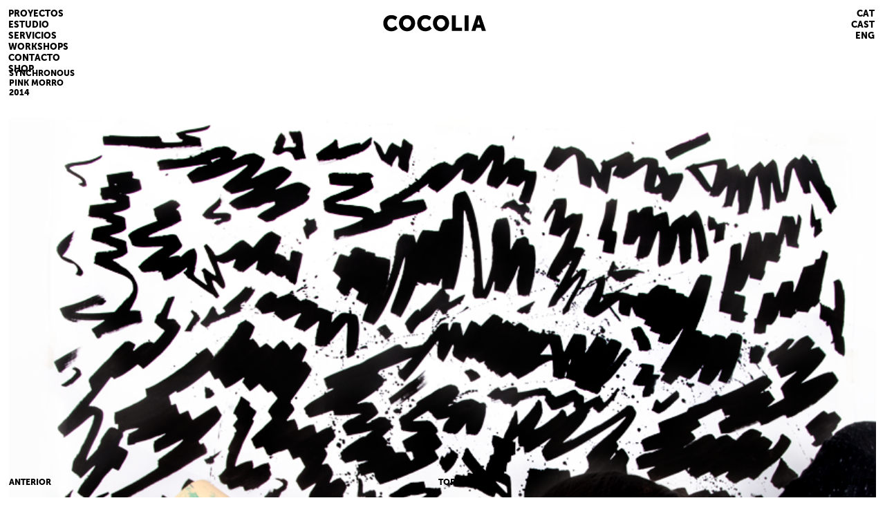

--- FILE ---
content_type: text/html
request_url: http://www.cocolia.cat/es/ver/proyecto/124/SYNCHRONOUS-PINK-MORRO-2014
body_size: 8529
content:
<!doctype html>
<!--[if lt IE 7]> <html class="no-js ie6 oldie" lang="es"> <![endif]-->
<!--[if IE 7]>    <html class="no-js ie7 oldie" lang="es"> <![endif]-->
<!--[if IE 8]>    <html class="no-js ie8 oldie" lang="es"> <![endif]-->
<!--[if gt IE 8]><!--> <html class="no-js" lang="es"> <!--<![endif]-->
<head>
	<meta charset="utf-8">
	<meta http-equiv="X-UA-Compatible" content="IE=edge,chrome=1">
        <title>SYNCHRONOUS
PINK MORRO
2014</title>
        <meta name="description" content="SYNCHRONOUSPINK MORRO2014 SYNCHRONOUSPINK MORRO2014">
        <meta name="keywords" content="studio, creative, cocolia, morro
2014, synchronous
pink, creative, studio, morro
2014, synchronous
pink, cocolia, ">
	<meta name="author" content="">
<!--	<meta name="viewport" content="width=device-width,initial-scale=1"> -->
	<meta http-equiv="imagetoolbar" content="false">
	<link rel="icon" type="image/png" href="http://www.cocolia.cat/assets/img/favicon.png">
<link rel="stylesheet" type="text/css" media="all" href="http://www.cocolia.cat/assets/css/normalize.css" />
<link rel="stylesheet" type="text/css" media="all" href="http://www.cocolia.cat/assets/css/jquery.fancybox-1.3.4.css" />
<link rel="stylesheet" type="text/css" media="all" href="http://www.cocolia.cat/assets/css/cocolia.css" />
<link rel="stylesheet" type="text/css" media="all" href="http://www.cocolia.cat/assets/css/mailchimp.css" />

	<meta name="app.App.base_url" content="http://www.cocolia.cat/es/"/>
	<link rel="dns-prefetch" href="//ajax.googleapis.com">

	<script src="http://www.cocolia.cat/assets/js/modernizr-2.0.6.min.js"></script>
	
	<!--[if lt IE 9]>
		<script src="http://css3-mediaqueries-js.googlecode.com/svn/trunk/css3-mediaqueries.js"></script>
	<![endif]-->	
</head>
<body>
<div id="fb-root"></div>
<script>(function(d, s, id) {
    var js, fjs = d.getElementsByTagName(s)[0];
    if (d.getElementById(id)) return;
    js = d.createElement(s); js.id = id;
    js.src = "//connect.facebook.net/es_LA/all.js#xfbml=1";
    fjs.parentNode.insertBefore(js, fjs);
}(document, 'script', 'facebook-jssdk'));</script>
<header>
	<div>
	
	<nav class="menu">
		<ul class="menu">
			<li class="active"><a href="http://www.cocolia.cat/">PROYECTOS</a></li>
			<li class=""><a href="http://www.cocolia.cat/es/estudio">ESTUDIO</a></li>
			<li class=""><a href="http://www.cocolia.cat/es/servicios">SERVICIOS</a></li>
			<li class=""><a href="http://www.cocolia.cat/es/workshops">WORKSHOPS</a></li>
			<li class=""><a href="http://www.cocolia.cat/es/contacto">CONTACTO</a></li>
			<li class=""><a href="http://shop.cocolia.cat">SHOP</a></li>
			<!--<li><a href="#mc_embed_signup" id="btnForm">NEWSLETTER</a></li>-->
		</ul>
                            
	</nav>
	    
	<div class="logo">
	    <a href="http://www.cocolia.cat/" title="Home"><img alt="Home" src="http://www.cocolia.cat/assets/img/logo_cocolia.png" alt="Home" width="149" height="24" border="0" /></a>
	</div>
	    
	<ul class="lang-changer" role="complementary">
	<li><a href="http://www.cocolia.cat/ca/veure/projecte/124/SYNCHRONOUS-PINK-MORRO-2014">CAT</a></li><li class="active">CAST</li><li><a href="http://www.cocolia.cat/en/see/project/124/SYNCHRONOUS-PINK-MORRO-2014">ENG</a></li></ul>
	</div>
</header>
<div id="container">

<div id="ficha" role="main">
    <a name="top"></a>

    <div class="content">
	
	<div class="left_content">
	    <h1>SYNCHRONOUS<br />
PINK MORRO<br />
2014</h1>
	    <div class="clearfix"></div>
	</div>
	
	<div class="center_content">
                <ul class="thumbs">
		    <li><img border="0" alt="SYNCHRONOUS
PINK MORRO
2014" src="http://www.cocolia.cat/assets/arxius/86644e3767cef4043066451e373580bb.png" /></li><li><img border="0" alt="SYNCHRONOUS
PINK MORRO
2014" src="http://www.cocolia.cat/assets/arxius/ea5c724af2556d75fee2d72548c29c18.png" /></li><li><img border="0" alt="SYNCHRONOUS
PINK MORRO
2014" src="http://www.cocolia.cat/assets/arxius/74ea94c7e4a8f460a946504d3c3da35d.png" /></li><li><img border="0" alt="SYNCHRONOUS
PINK MORRO
2014" src="http://www.cocolia.cat/assets/arxius/6d7d6feb948ab4ad9f77aec32af62882.png" /></li>                </ul>                
	    <div class="clearfix"></div>
	</div>
	
	<div class="right_content">
	    	    <!--<div class="fb-like" data-send="true" data-layout="box_count" data-width="450" data-show-faces="true" data-font="arial"></div>-->
	    <p><a href="http://www.facebook.com/sharer.php?u=http://www.cocolia.cat/es/ver/proyecto/124/SYNCHRONOUS-PINK-MORRO-2014" target="_blank" title="Compartir en Facebook">COMPARTIR FB</a></p>
	    <p><a href="http://twitter.com/share?url=http://www.cocolia.cat/es/ver/proyecto/124/SYNCHRONOUS-PINK-MORRO-2014" target="_blank" title="Compartir en Twitter">TWEET</a></p>
	    <div class="clearfix"></div>
	</div>

	
	<div class="bar_nav_bottom">
	    <ul class="go_previous">
		<li><a href="http://www.cocolia.cat/es/ver/proyecto/125/LADY-WIGS-2014">ANTERIOR</a></li>
	    </ul>
	    <ul class="go_top">
		<li><a href="#top">TOP</a></li>
	    </ul>
	    <ul class="go_next">
		<li><a href="http://www.cocolia.cat/es/ver/proyecto/123/MY-LITTLE-GARDEN-MIREIA-RUIZ-2014">SIGUIENTE</a></li>
	    </ul>
	</div>
	
	
	<div class="clearfix"></div>
    </div>

</div>


<footer>
</footer>  

<!-- Begin MailChimp Signup Form -->
<div id="mailchimp_popup" style="display:none;">
    <div id="mc_embed_signup">
        <form action="//cocolia.us12.list-manage.com/subscribe/post?u=f3e558075c4cc17374eacdc5c&amp;id=e2b4f96459" method="post" id="mc-embedded-subscribe-form" name="mc-embedded-subscribe-form" class="validate" target="_blank" novalidate>
            <div id="mc_embed_signup_scroll">
                <div class="mc-field-group">
                    <label for="mce-EMAIL">Email: </label>
                    <input type="email" value="" name="EMAIL" class="required email" id="mce-EMAIL">
                </div>
                <div class="mc-field-group input-group">
                    <br/>
                    <strong>I'm interested in... </strong>
                    <ul><li><input type="checkbox" value="1" name="group[2241][1]" id="mce-group[2241]-2241-0"><label for="mce-group[2241]-2241-0">Projects</label></li>
                        <li><input type="checkbox" value="2" name="group[2241][2]" id="mce-group[2241]-2241-1"><label for="mce-group[2241]-2241-1">Events and Workshops</label></li>
                        <li><input type="checkbox" value="4" name="group[2241][4]" id="mce-group[2241]-2241-2"><label for="mce-group[2241]-2241-2">Shop</label></li>
                    </ul>
                </div>
                <div id="mce-responses" class="clear">
                    <div class="response" id="mce-error-response" style="display:none"></div>
                    <div class="response" id="mce-success-response" style="display:none"></div>
                </div>    <!-- real people should not fill this in and expect good things - do not remove this or risk form bot signups-->
                <div style="position: absolute; left: -5000px;" aria-hidden="true"><input type="text" name="b_f3e558075c4cc17374eacdc5c_e2b4f96459" tabindex="-1" value=""></div>
                <div class="clear"><input type="submit" value="Subscribe" name="subscribe" id="mc-embedded-subscribe" class="button"></div>
            </div>
        </form>
    </div>
</div>
<!--End mc_embed_signup-->

<script type="text/javascript" src="//s3.amazonaws.com/downloads.mailchimp.com/js/signup-forms/popup/embed.js" data-dojo-config="usePlainJson: true, isDebug: false"></script><script type="text/javascript">require(["mojo/signup-forms/Loader"], function(L) { L.start({"baseUrl":"mc.us12.list-manage.com","uuid":"f3e558075c4cc17374eacdc5c","lid":"e2b4f96459"}) })</script>

</div>
<script src="http://ajax.googleapis.com/ajax/libs/jquery/1.7.2/jquery.min.js"></script>
<script>window.jQuery || document.write('<script src="http://www.cocolia.cat/assets/js/jquery-1.7.2.min.js"><\/script>')</script>
<script type="text/javascript" src="http://www.cocolia.cat/assets/js/jquery-1.7.2.min.js"></script>
<script type="text/javascript" src="http://www.cocolia.cat/assets/js/fancybox/jquery.fancybox-1.3.4.js"></script>
<script type="text/javascript" src="http://www.cocolia.cat/assets/js/app.js"></script>
<script>
	window._gaq = [['_setAccount','UA-26021371-1'],['_trackPageview'],['_trackPageLoadTime']];
	Modernizr.load({
		load: ('https:' == location.protocol ? '//ssl' : '//www') + '.google-analytics.com/ga.js'
	});
</script>

</body>
</html>

--- FILE ---
content_type: text/css
request_url: http://www.cocolia.cat/assets/css/cocolia.css
body_size: 2522
content:
/* 
    Document   : cocolia
    Created on : 18-mar-2013, 14:41:22
    Author     : ruben
    Description:
        Purpose of the stylesheet follows.
*/

@font-face {
  font-family: 'MuseoSans_900';
  font-style: normal;
  font-weight: normal;
  src: local('MuseoSans_900'), url('MuseoSans_900.otf') format('opentype');
}

body {
	font-family: 'MuseoSans_900', 'Arial black', Helvetica, sans-serif;
	color: #000;
	background: #fff;
	padding: 0px;
	cursor: url(http://www.cocolia.cat/assets/img/G_spray_naranja_peq.png),progress;
}

body a {
	cursor: url(http://www.cocolia.cat/assets/img/F_spray_peq.png),progress;
}

#container {

}

a:visited, a {
	color: #000;
	text-decoration: none;
}
a:hover {
	color: #000;
}

/* Para el efecto de fade in, ocultamos el contenido general sólo si tiene javascript activado */
html.js #home { display:none; }
html.js #ficha { display:none; }



/* HEADER */

	header {
		/* width: 100%; */
		/* position: fixed; */
		/* height: 36px; */
		margin: 0px auto;
		padding: 12px;

	}
	header div {
		margin: 0 auto;
		position: relative;
	}
	header nav ul.menu {
	    list-style: none outside none;
	    padding-top: 0;
	    position: fixed;
	    width: 100px;
	    z-index: 2;
	}
	header nav ul.menu li {
		display: inline;
		margin-right: 26px;
	}
	header nav ul.menu li a {
		display: inline;
		color: #000;
	}
	header nav ul.menu li.active a {
		/* color: #ff513d; */
	}

	header .logo {
	    width: 100%;
	    text-align: center;
	    top: 1em;
	    position: fixed;	
	    z-index: 1;
	}
	
	header .logo a {
	    color:#000;
	    font-size: 30px;
	    z-index: 1000;
	    padding-right: 48px;
	}
	
	header ul.lang-changer {
	    list-style: none outside none;
	    position: fixed;
	    right: 15px;
	    /* top: 0; */
	    z-index: 1;
	}
	header ul.lang-changer li {
		display: block;
		margin-left: 3px;
		padding-left: 3px;
		text-align: right;
	}
	header ul.lang-changer li a {
		display: block;
		color: #000;
	}
	header ul.lang-changer li.first {
		border-left: none;
	}
	header ul.lang-changer li.active {
		/* color: #ff513d; */
	}

/* FOOTER */

	footer {
		height: auto;
		background: #fff;
		color: #000;
		clear: both;
	}
	footer div {
		width: 980px;
		margin: 0 auto;
	}

/* HOME */
	#home {
		margin: 0 auto;
		/* padding: 0px 25px 0px 100px; */
		width: 1330px;
	}

	#home div.content {
	    margin: 0 auto;
	}

	#home div.content_tapiz {
	    /* margin: 65px auto; */
	}
	#home ul {
	    list-style: none outside none;
	}
	#home ul li {
	    float: left;
	    margin: 0px 5px 5px 0px;
	}

/* ESTUDIO */
	#estudio {
		margin: 75px auto;
		width: 860px;
	}

	#estudio div.content {
	}

	#estudio div.content .content_left {
	    width: 360px;
	    display: inline;
	    float:left;
	    margin-right: 70px;
	    margin-top: 80px;
	}	
	#estudio div.content .content_left p, #estudio div.content .content_left h2 {
	    font-size: 20px;
	    font-weight: normal;
	    color:#000;
	    padding-top: 0;
	    margin-top: 0;
	}
	#estudio div.content .content_raul {
	    width: 195px;
	    display: inline;
	    float:left;
	    margin-right: 40px;
	    margin-top: 80px;
	}	
	#estudio div.content .content_raul p, #estudio div.content .content_raul h3 {
	    font-size: 12px;
	    font-weight: normal;
	    color:#000;
	    padding-top: 0;
	    margin-top: 0;
	}
	#estudio div.content .content_mireia {
	    width: 195px;
	    display: inline;
	    float:right;
	    margin-top: 80px;
	}	
	#estudio div.content .content_mireia p, #estudio div.content .content_mireia h3 {
	    font-size: 12px;
	    font-weight: normal;
	    color:#000;
	    padding-top: 0;
	    margin-top: 0;
	}

	#estudio div.content .bloque1 {
	    height: 430px;
	}

/* WORKSHOPS */
	#workshops {
		margin: 75px auto;
		width: 860px;
	}

	#workshops div.content {
	}
        #workshops div.content h2 {
            margin-top: 65px;
            margin-bottom: 20px;
            text-transform: uppercase;
            font-size: 16px;
        }

	#workshops div.content .content_left {
	    width: 400px;
	    display: inline;
	    float:left;
	    margin-right: 0px;
	    margin-top: 0px;
	}
	#workshops div.content .content_left p {
	    font-size: 13px;
	    font-weight: normal;
	    color:#000;
	    padding-top: 0;
	    margin-top: 0;
	}
	#workshops div.content .content_left h3 {
	    font-size: 16px;
	    font-weight: normal;
	    color:#000;
            margin-top: 45px;
            margin-bottom: 20px;
            text-transform: uppercase;
	}
        
        #workshops div.content .content_right {
	    width: 400px;
	    display: inline;
	    float:right;
	    margin-top: 0px;
	}	
	#workshops div.content .content_right p {
	    font-size: 13px;
	    font-weight: normal;
	    color:#000;
	    padding-top: 0;
	    margin-top: 0;
	}
	#workshops div.content .content_right h3 {
	    font-size: 16px;
	    font-weight: normal;
	    color:#000;
            margin-top: 45px;
            margin-bottom: 20px;
            text-transform: uppercase;
	}


/* SERVICIOS */
	#servicios {
		margin: 75px auto;
		width: 860px;
	}

	#servicios div.content {
	}
        #servicios div.content h2 {
            margin-top: 65px;
            margin-bottom: 20px;
            text-transform: uppercase;
            font-size: 16px;
        }

	#servicios div.content .content_left {
	    width: 260px;
	    display: inline;
	    float:left;
	    margin-right: 40px;
	    margin-top: 0px;
	}
	#servicios div.content .content_left p {
	    font-size: 16px;
	    font-weight: normal;
	    color:#000;
	    padding-top: 0;
	    margin-top: 0;
	}
	#servicios div.content .content_left h3 {
	    font-size: 16px;
	    font-weight: normal;
	    color:#000;
            margin-top: 45px;
            margin-bottom: 20px;
            text-transform: uppercase;
	}
        

	#servicios div.content .content_center {
	    width: 260px;
	    display: inline;
	    float:left;
	    margin-right: 0px;
	    margin-top: 0px;
	}
	#servicios div.content .content_center p {
	    font-size: 16px;
	    font-weight: normal;
	    color:#000;
	    padding-top: 0;
	    margin-top: 0;
	}
	#servicios div.content .content_center h3 {
	    font-size: 16px;
	    font-weight: normal;
	    color:#000;
            margin-top: 45px;
            margin-bottom: 20px;
            text-transform: uppercase;
	}


        #servicios div.content .content_right {
	    width: 260px;
	    display: inline;
	    float:right;
	    margin-top: 0px;
	}	
	#servicios div.content .content_right p {
	    font-size: 16px;
	    font-weight: normal;
	    color:#000;
	    padding-top: 0;
	    margin-top: 0;
	}
	#servicios div.content .content_right h3 {
	    font-size: 16px;
	    font-weight: normal;
	    color:#000;
            margin-top: 45px;
            margin-bottom: 20px;
            text-transform: uppercase;
	}



        
/* CONTACTO */
	#contacto {
		margin: 90px auto;
		width: 860px;
	}
	#contacto div.content {
	    width: 340px;
	    display: inline;
	    float:left;
	}	
	#contacto div.content p, #contacto div.content h2 {
	    font-size: 20px;
	    font-weight: normal;
	    color:#000;
	    padding-top: 0;
	    margin-top: 0;
	}
	#contacto div.content p.tam12 {
	    font-size: 12px;
	    font-weight: normal;
	    color:#000;
	}	
/* FICHA PROYECTO */

	#ficha {
		width: 1330px;
		margin: 75px auto;
		padding: 0;
	}

	#ficha div.content {
		width: 1300px;
		margin: 0 auto;
		font-size:12px;
	}

	#ficha div.content div.left_content{
		width: 14%;
		margin-right: 2%;
		float: left;
	}	
	#ficha div.content div.left_content h1{
	    font-size: 12px;
	    margin: 0px;
	    padding: 0px;
	    font-weight: normal;
	}	

	#ficha div.content .center_content{
		width: 66%;
		margin-right: 2%;
		float: left;
	}	
	#ficha div.content .center_content img{
		width: 100%;
		margin-bottom: 20px;
	}
	#ficha div.content .center_content iframe{
		width: 100%;
		margin-bottom: 20px;
	}	

	#ficha div.content .center_content ul.thumbs {
	    list-style: none outside none;
	    margin: 0px;
	    padding: 0px;
	}
	
	#ficha div.content .center_content ul.thumbs li {
		display: inline;
	}
	
	#ficha div.content .center_content ul.thumbs li p {
		margin: 0px;
		padding: 0px;
	}

	#ficha div.content div.right_content{
		width: 14%;
		float: left;
	}	
	#ficha div.content div.right_content p{
	    font-size: 12px;
	    margin: 0px;
	    padding: 0px;
	}	

	#ficha .bar_nav_bottom {
	    bottom: 0;
	    padding: 15px 0;
	    position: fixed;
	    width: 1300px;
	}
	
	#ficha .bar_nav_bottom ul {
    	    list-style: none outside none;
	}
	ul.go_previous {
	    width: 33%;
	    float: left;
	    text-align: left;
	}
	ul.go_previous li a {
	    color:#000;
	}
	
	ul.go_top {
	    width: 33%;
	    float: left;
	    text-align: center;	
	}
	ul.go_top li a {
	    color:#000;
	}
	
	ul.go_next {
	    /* width: 33%; */
	    float: right;
	    text-align: right;	
	    padding-right: 27px;
	}
	ul.go_next li a {
	    color:#000;
	}	
	
/* FORMULARIOS */

	form {
		margin-top: 35px;
	}
	form p {
		position: relative;
	}

	input[type=text], input[type=email], input[type=password], textarea {
		border: 1px solid #ccc;
		-webkit-border-radius: 5px;
		-moz-border-radius: 5px;
		border-radius: 5px;
		padding: 2px 5px;
		background-color: #fff;
		margin: 4px 0;
		width: 300px;
		color: #333;
	}
	input[type=text]:hover, input[type=email]:hover, input[type=password]:hover, textarea:hover,
	input[type=text]:focus, input[type=email]:focus, input[type=password]:focus, textarea:focus {
		color: #000;
	}

	div.msgbox {
		-webkit-border-radius: 5px;
		-moz-border-radius: 5px;
		border-radius: 5px;
		background: #ffec00;
	    color: #000;
		padding: 2px 10px;
	}
	label.error {
		-webkit-border-radius: 5px;
		-webkit-border-top-left-radius: 0;
		-moz-border-radius: 5px;
		-moz-border-radius-topleft: 0;
		border-radius: 5px;
		border-top-left-radius: 0;

		background: #ffec00;
	    color: #000;
		margin-left: 10px;
		padding: 2px 10px;
		/* necesita que el parent esté posicionado */
		position: absolute;
		left:240px;
		top: 30px;
	}

	button {
		background: #fff;
		border: 1px solid #ccc;
		-webkit-border-radius: 5px;
		-moz-border-radius: 5px;
		border-radius: 5px;
		color: #222;
		padding: 5px 15px;
		margin: 10px 0 0;
	}
	button:hover,
	button:focus {
		color: #000;
	}

	p.captcha{
		margin: 30px 0 0 0;
	}

/* SECCION SLIDER HOME */
section.slider_home h2 {
    text-align: center;
    padding: 25px 15% 0px 15%;
    font-size: 24px;
    line-height: 30px;
    letter-spacing: 1px;
}
	
/************************************************************************************
smaller than 1330
*************************************************************************************/
@media screen and (max-width: 1330px) {

	#home {
		width: 100%;
	}
    
    	#ficha {
	    width: 100%;
	}
	
	#ficha div.content {
	    width: 98%;
	    margin: 1% 1%;
	    font-size: 12px;
	}
    
    	#ficha div.content div.left_content{
	    float: none;
	    width: 100%;
	    margin-bottom: 30px;
	}
	#ficha div.content div.center_content{
	    float: none;
	    width: 100%;
	    margin-bottom: 30px;
	}
	#ficha div.content div.right_content{
	    float: none;
	    width: 50%;
	    margin-bottom: 30px;
	}

	#ficha .bar_nav_bottom {
	    width: 100%;
	}	
        
        section.slider_home h2 {
            text-align: center;
            padding: 25px 15% 0px 15%;
            font-size: 17px;
            line-height: 22px;
        }        
}

/************************************************************************************
smaller than 650
*************************************************************************************/
@media screen and (max-width: 650px) {

        #container {
            margin-top: 70px !important;
        }
        
	#ficha div.content div.left_content{
	    float: none;
	    width: 100%;
	    margin-bottom: 30px;
	}
	#ficha div.content div.center_content{
	    float: none;
	    width: 100%;
	    margin-bottom: 30px;
	}
	#ficha div.content div.right_content{
	    float: none;
	    width: 50%;
	    margin-bottom: 30px;
	}
	ul.go_next {
	    padding-right: 0px;
	}	

	#ficha .bar_nav_bottom {
	    width: 100%;
	}	
	
}

/************************************************************************************
smaller than 560
*************************************************************************************/
@media screen and (max-width: 480px) {


	#ficha div.content div.left_content{
	    float: none;
	}
	#ficha div.content div.center_content{
	    float: none;
	}
	#ficha div.content div.right_content{
	    float: none;
	}

	header ul.lang-changer li {
	    display: block;
	}
	
	#ficha .bar_nav_bottom {
	    width: 95%;
	}	
	ul.go_next {
	    padding-right: 0px;
	}	

	header .logo a {
	    color:#000;
	    font-size: 30px;
	    z-index: 1000;
	    padding-right: 0px;
	}

        section.slider_home h2 {
            text-align: center;
            padding: 25px 5% 25px 5%;
            font-size: 17px;
            line-height: 22px;
        }

}	
	

a:hover {
    text-decoration: none;
}



--- FILE ---
content_type: text/css
request_url: http://www.cocolia.cat/assets/css/mailchimp.css
body_size: 708
content:
#mc_embed_signup form {display: block; position: relative; text-align: left; padding: 10px 0 10px 3%; }
#mc_embed_signup h2 {font-weight: bold; padding: 0; margin: 15px 0; font-size: 1.4em; }
 
#mc_embed_signup input { 
    border: 1px solid #ababab;
    -webkit-appearance: none;
    float: left;
    margin-right: 8px;
    margin-bottom: 10px;
}
#mc_embed_signup input[type=checkbox]{ -webkit-appearance: checkbox; }
#mc_embed_signup input[type=radio]{ -webkit-appearance: radio; }
#mc_embed_signup input:focus { border-color: #799877; }
 
#mc_embed_signup .button {
  display: block;
  position: relative;
  background-color: #8db671;
  padding: 0;
  margin: 0 auto;
  border: 0 none;
  border-bottom: #719f5a 3px solid;
  border-radius: 6px;
  color: #fff; 
  cursor: pointer;
  font-size: 14px;
  width: 140px;
  height: 36px;
  line-height: 36px;
  font-weight: bold;
  text-align: center;
  text-decoration: none;
  vertical-align: top;
}
#mc_embed_signup .button:hover { background-color: #9cc183; border-bottom-color: #7fac69; }
#mc_embed_signup .button:active { top: 2px; border-bottom-width: 1px; }

#mc_embed_signup label { 
    display: block; 
    font-size: 13px; 
    text-transform: uppercase; 
    padding-bottom: 7px; 
    color: #616161; 
    font-weight: bold; 
}
#mc_embed_signup input.email {
  display: block;
  padding: 8px 4px;
  margin: 0 4% 10px 0;
  text-indent: 5px;
  color: #818181;
  font-size: 1.0em;
  background: #f3f3f3;
  font-weight: bold;
  width: 90%;
  -webkit-transition: all 0.2s linear;
  -moz-transition: all 0.2s linear;
  transition: all 0.2s linear;
  -webkit-border-radius: 4px;
  -moz-border-radius: 4px;
  border-radius: 4px;
}
#mc_embed_signup input.email:focus { 
  color: #666;
  background: #f3f3f3;
  -webkit-box-shadow: 0 0 12px #80cf7b;
  -moz-box-shadow: #80cf7b;
  box-shadow: #80cf7b;
}

#mc_embed_signup ul {
    list-style: none;
    padding-top: 15px;
    padding-bottom: 15px;    
}
#mc_embed_signup ul li {
}

--- FILE ---
content_type: application/javascript
request_url: http://www.cocolia.cat/assets/js/app.js
body_size: 2842
content:
/**
 * Aplicación Javascript típica
 *
 * El punto de entrada de la aplicación es app.App.on_load(), que se llama cuando
 * la página ya ha cargado.
 *
 * Necesita tener cargado el jQuery para funcionar.
 *
 * @author juanjo
 **/

/**
 * LEEME PRIMERO; LUEGO BORRA ESTE COMENTARIO SI QUIERES
 *
 * El objetivo de este modelo web es intentar que no haya javascript en el HTML
 * de la página. Esto se conoce como "javascript no obstrusivo".
 *
 * En vez de colocar "onclick", etc. en el HTML, se carga este programa en
 * javascript en el que, con la ayuda del jQuery, colocamos los eventos que
 * toquen.
 *
 * Cuando carga la aplicación se llama a app.App.load(), este es el encargado
 * de llamar a todas las funciones que se encargan de poner los eventos que
 * toquen.
 *
 * Este método busca en todos los objetos hijos de app por si tienen un método
 * llamado "on_load", si lo tienen llaman al método.
 *
 * Por lo tanto, si quieres que algo se ejecute al inicio, basta con crear un
 * objeto en app y ponerle una función "on_load".
 *
 * Observa ahora el código de app.AutoOpener.on_load(). Fíjate que lo primero
 * que hace es mirar si se tiene que activar (el primer "if"). Si no hay
 * elementos con la clase "auto-opener" ni con la clase "auto-opener-close"
 * entonces no hace nada. Si, en cambio, existe algun elemento, entonces les
 * coloca los eventos que toquen (onclick o el que sea).
 *
 * Si quieres añadir una funcionalidad en Javascript, primero crea un objeto:
 *
 * app.Ejemplo = {
 * }
 *
 * Añádele el método on_load() con la comprobación de si tiene que hacer algo:
 *
 * app.Ejemplo = {
 *     on_load: function() {
 *         if ( no tengo que hacer nada ) return;
 *         // activar los eventos que toquen
 *     }
 * }
 *
 * Si tienes que mostrar mensajes que dependan del idioma, haz un javascript
 * por cada idioma, en la vista cargas el que toque. En ese javascript tendrás
 * los textos dentro de un array u otro objeto.
 *
 */

// ---------- START BOOTSTRAP --------------------------------------------------
// No tocar este trozo de código a menos que se sepa lo que se hace

if (typeof jQuery == 'undefined') {
	if (window.console) {
		console.error('app: Es necesario cargar el jQuery para que esta utilidad funcione');
	} else {
		alert("app: Es necesario cargar el jQuery para que esta utilidad funcione");
	}
} else {
	// tenemos jQuery

	var app={};

	app.App = {

		// Punto de entrada de la aplicación
		load: function() {
			var i;
			// iterar sobre los elementos de app., si son objetos y tienen una
			// función llamada "on_load", la llamamos.
			for (i in app) {
				if (typeof(app[i]) == "object") {
					if ( app[i].hasOwnProperty("on_load") &&
						typeof(app[i]["on_load"])=="function" ) {
						app[i].on_load();
					}
				}
			}
		},

		_compressed : false,
		_base_url : false,

		base_url: function() {
			if (! this._base_url) {
				// intentar adivinarla

				// primero mirar si hay un tag <meta name="app.App.base_url">
				if ($('meta[name="app.App.base_url"]').length && $('meta[name="app.App.base_url"]').attr("content").length) {
					this._base_url = $('meta[name="app.App.base_url"]').attr("content");
				}
				else {
					// buscamos este script en el arbol DOM y lo sacamos el "src"
					var scripts = document.getElementsByTagName('script');

					if (app.App._compressed) {
						// el script está comprimido
						for (var i=0; i<scripts.length; i++) {
							var pos = scripts[i].src.indexOf('/assets/compressed/js_');
							if (pos>0) {
								this._base_url = scripts[i].src.substring(0,pos+1);
								break;
							}
						}
					} else {
						// el script no está comprimido
						for (var i=0; i<scripts.length; i++) {
							var pos = scripts[i].src.indexOf('/assets/js/app.js');
							if (pos>0) {
								this._base_url = scripts[i].src.substring(0,pos+1);
								break;
							}
						}
					}

				}

				if (!this._base_url) {
					// como ultimo recurso usamos el window.location
					this._base_url = window.location.href;
				}
			}

			return this._base_url;
		},

		set_base_url: function(url) {
			this._base_url = url;
		}

	}
	$(function() {
		app.App.load();
	});
	// ---------- END BOOTSTRAP ----------------------------------------------------



	/**
	 * Procesa los bloques que se abren al clicar.
	 * El formato usado debe ser este (la clase "auto-opener" sólo permite abrir una
	 * vez, si en vez de eso se usa "auto-opener-close" se puede abrir o cerrar las
	 * veces que se quiera):
	 *
	 *   <div class="auto-opener"> <!-- o class="auto-opener-close" -->
	 *     <a ...>Hacer clic aqui para ver el resto</a>
	 *     <div style="display:none">Tachaaaaan</div>
	 *   </div>
	 *
	 * El anchor hace abrir todas las divisiones que tenga como "hermanas".
	 *
	 * Al <div> principal se le añade la clase "active" cuando está visible, y se le
	 * quita cuando no.
	 */
	app.AutoOpener = {
		on_load: function() {
			if ( !$(".auto-opener").length && !$(".auto-opener-close").length)
				return;
			$(".auto-opener > a").click( app.AutoOpener.display );
			$(".auto-opener-close > a").click( app.AutoOpener.toggle );
		},
		display: function(e) {
			$(e.currentTarget).unbind("click").bind("click",function(){
				return false
				}).siblings().filter("div").fadeIn();
			$(e.currentTarget).addClass("active").parent().addClass("active");
			return false;
		},
		toggle: function(e) {
			var visible = $(e.currentTarget).siblings().filter("div").toggle().css("display");
			if ( visible!="none" ) {
				$(e.currentTarget).addClass("active").parent().addClass("active");
			} else {
				$(e.currentTarget).removeClass("active").parent().removeClass("active");
			}
			return false;
		}
	}


	/**
	 * Para todo formulario de la página, activa la validación por javascript
	 * automáticamente.
	 */
	app.FormValidation = {
		on_load: function() {
			if (typeof jQuery.fn.validate == 'undefined')
				return;
			$.each( $("form"), function(i,e){
				$(e).validate();
			} );
		}
	}


	/**
	 * Activar el fancybox a todos los links con clase "fancybox"
	 **/
	app.Fancybox = {
		on_load: function() {

			if (typeof jQuery.fancybox == 'function') {
				$('a.fancybox').fancybox(
					{
						margin            : 80,
						padding           : 20
					});
			}
			else {
				// error
				if (window.console) {
					console.error("app.fancybox: No puedo continuar, falta la extensión 'fancybox'");
				}
				return;
			}

		}
	}


	app.masonry = {
	    on_load: function() {
		if (!$("#content_tapiz").length)
		    return;

		    var $container = $('#content_tapiz');

		    $container.imagesLoaded( function(){
		      $container.masonry({
			itemSelector : '.box',
			isAnimated: true,
			isFitWidth: true
		      });
		    });
	    }
	}
	

	/**
	 * Mostrar pantallas con fadein
	 **/
	app.FadeIn = {
		on_load: function() {
			$("html.js #home").fadeIn();
			$("html.js #ficha").fadeIn();
		}
	}	


	/**
	 * Mostrar pantallas con fadein
	 **/
	app.FancyboxMailchimp = {
		on_load: function() {
                    if (!$("#mc_embed_signup").length)
                        return;

                    $("#btnForm").fancybox({
                        'transitionIn'	:	'elastic',
                        'transitionOut'	:	'elastic',
                        'speedIn'	:	600, 
                        'speedOut'	:	200, 
                        'overlayShow'	:	false,
                        'width'			: 360,
                        'autoDimensions'	: false,
                        'autoScale'	: false
                    });
                    
		}
	}
        
	app.BxSlider = {
	    on_load: function() {
		if (!$(".bxslider").length)
		    return;
                    $('.bxslider').bxSlider();
	    }
	}              
        
} // else inicial